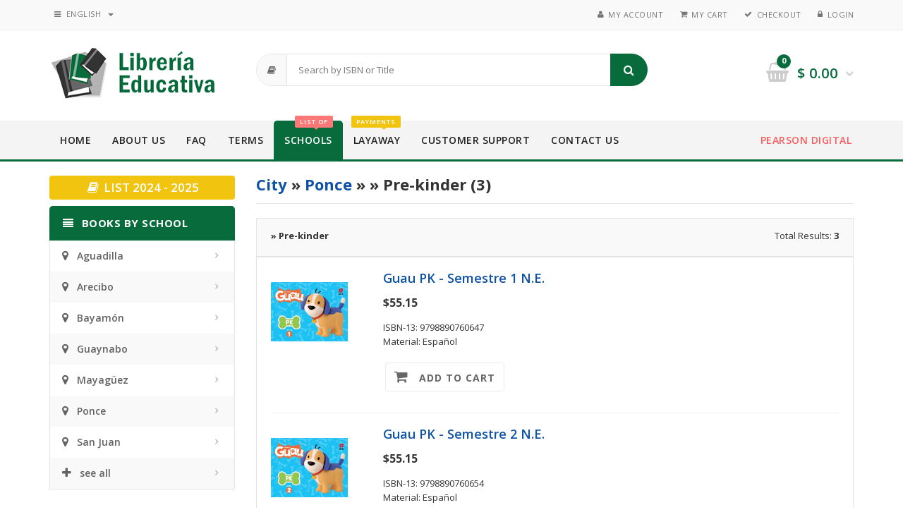

--- FILE ---
content_type: text/html; charset=UTF-8
request_url: https://laeducativapr.com/en/listado/ver/UE9OQ0U/Q09MMDEzMDUwMA/TFNUOTk5MTAwNg==
body_size: 6181
content:

<!DOCTYPE html>
<html lang="en">
<head>
<!-- Meta -->
<meta charset="utf-8">
<meta name="viewport" content="width=device-width, initial-scale=1.0, user-scalable=no">
<meta name="description" content="">
<meta name="author" content="">
<meta name="keywords" content="">
<meta name="robots" content="all">
<title></title>

<!-- Bootstrap Core CSS -->
<link rel="stylesheet" href="/assets/css/bootstrap.min.css">

<!-- Customizable CSS -->
<link rel="stylesheet" href="/assets/css/main.css">
<link rel="stylesheet" href="/assets/css/green.css">
<link rel="stylesheet" href="/assets/css/owl.carousel.css">
<link rel="stylesheet" href="/assets/css/owl.transitions.css">
<link rel="stylesheet" href="/assets/css/animate.min.css">
<link rel="stylesheet" href="/assets/css/rateit.css">
<link rel="stylesheet" href="/assets/css/bootstrap-select.min.css">
<link href="/assets/css/lightbox.css" rel="stylesheet">

<!-- Icons/Glyphs -->
<link rel="stylesheet" href="/assets/css/font-awesome.css">
<link rel="stylesheet" href="/assets/css/simple-line-icons.css">

<!-- Fonts -->
<link href="https://fonts.googleapis.com/css?family=Roboto:300,400,500,700" rel='stylesheet' type='text/css'>
<link href='https://fonts.googleapis.com/css?family=Open+Sans:400,300,400italic,600,600italic,700,700italic,800' rel='stylesheet' type='text/css'>
<link href='https://fonts.googleapis.com/css?family=Montserrat:400,700' rel='stylesheet' type='text/css'>
</head>
<body>
<!-- ============================================== HEADER ============================================== -->

<script type="text/javascript">

  var _gaq = _gaq || [];
  _gaq.push(['_setAccount', 'UA-16909099-1']);
  _gaq.push(['_trackPageview']);

  (function() {
    var ga = document.createElement('script'); ga.type = 'text/javascript'; ga.async = true;
    ga.src = ('https:' == document.location.protocol ? 'https://ssl' : 'http://www') + '.google-analytics.com/ga.js';
    var s = document.getElementsByTagName('script')[0]; s.parentNode.insertBefore(ga, s);
  })();

</script>


<header class="header-style-1"> 
  
  <!-- ============================================== TOP MENU ============================================== -->
  <div class="top-bar animate-dropdown">
    <div class="container">
      <div class="header-top-inner">
        <div class="cnt-account">
          <ul class="list-unstyled">            
			<li><a href="/en/mi-cuenta.php"><i class="icon fa fa-user"></i>My Account</a></li>            
            <li><a href="/en/carrito.php"><i class="icon fa fa-shopping-cart"></i>My Cart</a></li>
            <li><a href="/en/checkout.php"><i class="icon fa fa-check"></i>Checkout</a></li>
            
						<li><a href="/en/registro.php"><i class="icon fa fa-lock"></i>Login</a></li>
						
			
          </ul>
        </div>
        <!-- /.cnt-account -->
        
        <div class="cnt-block">
          <ul class="list-unstyled list-inline">            
            <li class="dropdown dropdown-small"> <a href="#" class="dropdown-toggle" data-hover="dropdown" data-toggle="dropdown"><span class="value"><i class="icon fa fa-bars"></i>&nbsp; English </span><b class="caret"></b></a>
              <ul class="dropdown-menu">                    
				<li><a href="/">Español</a></li>
				<li><a href="/en/">English</a></li>    
                        
              </ul>
            </li>
          </ul>
          <!-- /.list-unstyled --> 
        </div>
        <!-- /.cnt-cart -->
        <div class="clearfix"></div>
      </div>
      <!-- /.header-top-inner --> 
    </div>
    <!-- /.container --> 
  </div>
  <!-- /.header-top --> 
  <!-- ============================================== TOP MENU : END ============================================== -->
  <div class="main-header">
    <div class="container">
      <div class="row">
        <div class="col-xs-12 col-sm-12 col-md-3 logo-holder" style="margin-top: 0px;"> 
          <!-- ============================================================= LOGO ============================================================= -->
          <div class="logo"> <a href="/en/"> <img src="/assets/images/logo.png" alt="logo"> </a> </div>
          <!-- /.logo --> 
          <!-- ============================================================= LOGO : END ============================================================= --> </div>
        <!-- /.logo-holder -->
        
        <div class="col-xs-12 col-sm-12 col-md-6 top-search-holder"> 
          <!-- /.contact-row --> 
          <!-- ============================================================= SEARCH AREA ============================================================= -->
          <div class="search-area">
            <form action="/en/busqueda.php" method="get">
              <div class="control-group">
                <ul class="categories-filter animate-dropdown">
                  <li class="dropdown"> <a class="dropdown-toggle"  data-toggle="dropdown" href="category.html"><i class="fa fa-book" aria-hidden="true"></i></a>
                    
                  </li>
                </ul>
                
								<input class="search-field" name="qsearch" placeholder="Search by ISBN or Title" />
								
                <a class="search-button" href="#" onclick="$(this).closest('form').submit()"></a> </div>
            </form>
          </div>
          <!-- /.search-area --> 
          <!-- ============================================================= SEARCH AREA : END ============================================================= --> </div>
        <!-- /.top-search-holder -->
        
        <div class="col-xs-12 col-sm-12 col-md-3 animate-dropdown top-cart-row"> 
          <!-- ============================================================= SHOPPING CART DROPDOWN ============================================================= -->
          
          <div class="dropdown dropdown-cart"> <a href="/en/carrito.php" class="dropdown-toggle lnk-cart" >
            <div class="items-cart-inner">
              <div class="basket"></div>
              <div class="basket-item-count"><span class="count" id="cart-container">
			  0			  </span></div>
              <div class="total-price-basket"> <span class="lbl"></span> <span class="total-price"> <span class="sign">$</span>
			  <span class="value" id="totales-container">
			  
			  0.00			  
			  </span> </span> </div>
            </div>
            </a>
            
            <!-- /.dropdown-menu--> 
          </div>
          <!-- /.dropdown-cart --> 
          
          <!-- ============================================================= SHOPPING CART DROPDOWN : END============================================================= --> </div>
        <!-- /.top-cart-row --> 
      </div>
      <!-- /.row --> 
      
    </div>
    <!-- /.container --> 
    
  </div>
  <!-- /.main-header --> 
  
  <!-- ============================================== NAVBAR ============================================== -->
  <div class="header-nav animate-dropdown">
    <div class="container">
      <div class="yamm navbar navbar-default" role="navigation">
        <div class="navbar-header">
       <button data-target="#mc-horizontal-menu-collapse" data-toggle="collapse" class="navbar-toggle collapsed" type="button"> 
       <span class="sr-only">Toggle navigation</span> <span class="icon-bar"></span> <span class="icon-bar"></span> <span class="icon-bar"></span> </button>
        </div>
        <div class="nav-bg-class">
          <div class="navbar-collapse collapse" id="mc-horizontal-menu-collapse">
            <div class="nav-outer">
              <ul class="nav navbar-nav">
                				<li class="dropdown "> <a href="/en/">Home</a> </li>
								
								<li class="dropdown"> <a href="/en/nosotros.php">About Us</a> </li>      
								
								<li class="dropdown"> <a href="/en/faqs.php">FAQ</a> </li>
								
								<li class="dropdown"> <a href="/en/terminos.php">Terms</a> </li>
								
								<li class="active dropdown"> <a href="/en/pueblos.php">Schools<span class="menu-label hot-menu hidden-xs">list of</span></a></a> </li>
								
								<li class="dropdown"> <a href="/en/mi-cuenta.php">Layaway<span class="menu-label new-menu hidden-xs">payments</span></a> </li>
								
								<li class="dropdown"> <a href="https://www.laeducativapr.com/helpdesk/">Customer Support</a> </li>
								
								<li class="dropdown"> <a href="/en/contacto.php">Contact Us</a> </li>
												
                <li class="dropdown  navbar-right special-menu"> <a href="/digital/">Pearson Digital</a> </li>
				
				
              </ul>
              <!-- /.navbar-nav -->
              <div class="clearfix"></div>
            </div>
            <!-- /.nav-outer --> 
          </div>
          <!-- /.navbar-collapse --> 
          
        </div>
        <!-- /.nav-bg-class --> 
      </div>
      <!-- /.navbar-default --> 
    </div>
    <!-- /.container-class --> 
    
  </div>
  <!-- /.header-nav --> 
  <!-- ============================================== NAVBAR : END ============================================== --> 
  
</header>
<!-- ============================================== HEADER : END ============================================== --> 

<!-- ============================================== HEADER : END ============================================== -->

<div class="body-content outer-top-xs">
  <div class='container'>
    <div class='row'>
      <div class='col-md-3 sidebar'> 
        <!-- ================================== TOP NAVIGATION ================================== -->
        
		<a href="/en/todos-colegios.php" class="btn btn-primary btn-block" style="background:#f1c40f; font-size: 17px;">
<i class="icon fa fa-book fa-fw"></i> 
LIST 2024 - 2025</a>

<div class="side-menu animate-dropdown outer-bottom-xs" style="padding-top:9px;">
          <div class="head"><i class="icon fa fa-align-justify fa-fw"></i> Books by School</div>
          <nav class="yamm megamenu-horizontal">
            <ul class="nav">
              <li class="dropdown menu-item"> <a href="/en/listado/ver/QWd1YWRpbGxh" class="dropdown-toggle"><i class="icon fa fa-map-marker" aria-hidden="true"></i>Aguadilla</a></li>
			  <li class="dropdown menu-item"> <a href="/en/listado/ver/QXJlY2libw==" class="dropdown-toggle"><i class="icon fa fa-map-marker" aria-hidden="true"></i>Arecibo</a></li>
			  <li class="dropdown menu-item"> <a href="/en/listado/ver/QkFZQU1PTg==" class="dropdown-toggle"><i class="icon fa fa-map-marker" aria-hidden="true"></i>Bayamón</a></li>	  
			  <!--li class="dropdown menu-item"> <a href="/en/listado/ver/Q0FST0xJTkE=" class="dropdown-toggle"><i class="icon fa fa-map-marker" aria-hidden="true"></i>Carolina</a></li-->	  
			  <li class="dropdown menu-item"> <a href="/en/listado/ver/R1VBWU5BQk8=" class="dropdown-toggle"><i class="icon fa fa-map-marker" aria-hidden="true"></i>Guaynabo</a></li>
			  <li class="dropdown menu-item"> <a href="/en/listado/ver/TUFZQUdVRVo=" class="dropdown-toggle"><i class="icon fa fa-map-marker" aria-hidden="true"></i>Mayagüez</a></li>
			  <li class="dropdown menu-item"> <a href="/en/listado/ver/UE9OQ0U=" class="dropdown-toggle"><i class="icon fa fa-map-marker" aria-hidden="true"></i>Ponce</a></li>
			  <li class="dropdown menu-item"> <a href="/en/listado/ver/U0FOIEpVQU4=" class="dropdown-toggle"><i class="icon fa fa-map-marker" aria-hidden="true"></i>San Juan</a></li>
			  <li class="dropdown menu-item"> <a href="/en/pueblos.php" class="dropdown-toggle"><i class="icon fa fa-plus" aria-hidden="true"></i>see all</a></li>
			  
              <!-- /.menu-item -->
              
              
              
              
              
              
              
              
              
              
              
              
              
              
              
              
              
            </ul>
            <!-- /.nav --> 
          </nav>
          <!-- /.megamenu-horizontal --> 
        </div>		
        <!-- /.side-menu --> 
        <!-- ================================== TOP NAVIGATION : END ================================== -->
        <div class="sidebar-widget wow fadeInUp outer-top-vs">
<img src="/assets/images/banners/LHS-banner.jpg" alt="Image" class="img-responsive">			  
</div>
			
<br><br>        <!-- /.sidebar-module-container --> 
      </div>
      <!-- /.sidebar -->
      <div class='col-md-9'> 
        <!-- ========================================== SECTION – HERO ========================================= -->
        
      	  
	  <div class="page-title"><h2 class="heading-title"><a href="/en/pueblos.php">City</a> » <a href = "/en/listado/ver/UE9OQ0U">Ponce</a> » <a href = "/en/listado/ver/UE9OQ0U/Q09MMDEzMDUwMA">
	  
	  	  	  	  
	  
	  </a> » 	  
	  Pre-kinder	  (3)</h2></div>
		  
	  	   
        <div class="clearfix filters-container m-t-10">
          <div class="row" style="margin-bottom: 20px;">
            

			<div class="col col-sm-6">
			<b></a> » 	  
	  Pre-kinder</b>
			</div>
			
            <div class="col col-sm-6 text-right">
			Total Results: <b>3</b>
			</div>
			
          </div>
          <!-- /.row --> 
        </div>
        <div class="search-result-container ">
          <div id="myTabContent" class="tab-content category-list">
            
            <!-- /.tab-pane -->
            
            <div class="tab-pane active"  id="list-container">
              <div class="category-product">
			  
			  			  
			  <form class="product-form">
			  <input name="product_code" type="hidden" value="9798890760647">
			  <input name="product_qty" type="hidden" value="1">
			  <input name="school_id" type="hidden" value="">
			  
                <div class="category-product-inner wow fadeInUp">
                  <div class="products">
                    <div class="product-list product">
                      <div class="row product-list-row">
                        <div class="col col-sm-2 col-lg-2">
                          <div class="product-image" style="margin-top: 15px; margin-bottom: 10px;">
                            <div class="image">
							<a data-lightbox="ISBN: 9798890760647" data-title="9798890760647" href="/uploads/9798890760647.jpg">
							<img src="/uploads/9798890760647.jpg" alt="">
							</a></div>
                          </div>
                          <!-- /.product-image --> 
                        </div>
                        <!-- /.col -->
                        <div class="col col-sm-10 col-lg-10">
                          <div class="product-info" style="padding-left: 20px;">
                            <a data-lightbox="ISBN:9798890760647" data-title="9798890760647" href="/uploads/9798890760647.jpg">
							<h3 class="name" style="margin-top: 0px;">Guau PK - Semestre 1 N.E.</h3></a>                            
                            <div class="product-price" ><span class="price" style="font-size: 16px;"> $55.15 </span></div>
                            <!-- /.product-price -->
                            <div class="description m-t-10">ISBN-13: 9798890760647 <br>
							Material: Español</div>
							
							
							
							
							
							
							
							
							
							
                            <div class="cart clearfix animate-effect">
                              <div class="action">
                                <ul class="list-unstyled">
                                  <li class="add-cart-button btn-group">
                                    <!--button class="btn btn-primary icon" data-toggle="dropdown" type="button"> <i class="fa fa-shopping-cart"></i> </button-->
									
									                                    
																		
									<button class="btn btn-primary cart-btn" type="submit"><i class="fa fa-shopping-cart" style="font-size: 20px;"></i>&nbsp;&nbsp; Add to cart</button>
																		
																		
									
                                  </li>
                                </ul>
                              </div>                              
                            </div>
                          </div>                          
                        </div>                       
                      </div>
                    </div>                    
                  </div>                  
                </div>
			  </form>
				
				<hr>
				
							  
			  <form class="product-form">
			  <input name="product_code" type="hidden" value="9798890760654">
			  <input name="product_qty" type="hidden" value="1">
			  <input name="school_id" type="hidden" value="">
			  
                <div class="category-product-inner wow fadeInUp">
                  <div class="products">
                    <div class="product-list product">
                      <div class="row product-list-row">
                        <div class="col col-sm-2 col-lg-2">
                          <div class="product-image" style="margin-top: 15px; margin-bottom: 10px;">
                            <div class="image">
							<a data-lightbox="ISBN: 9798890760654" data-title="9798890760654" href="/uploads/9798890760654.jpg">
							<img src="/uploads/9798890760654.jpg" alt="">
							</a></div>
                          </div>
                          <!-- /.product-image --> 
                        </div>
                        <!-- /.col -->
                        <div class="col col-sm-10 col-lg-10">
                          <div class="product-info" style="padding-left: 20px;">
                            <a data-lightbox="ISBN:9798890760654" data-title="9798890760654" href="/uploads/9798890760654.jpg">
							<h3 class="name" style="margin-top: 0px;">Guau PK - Semestre 2 N.E.</h3></a>                            
                            <div class="product-price" ><span class="price" style="font-size: 16px;"> $55.15 </span></div>
                            <!-- /.product-price -->
                            <div class="description m-t-10">ISBN-13: 9798890760654 <br>
							Material: Español</div>
							
							
							
							
							
							
							
							
							
							
                            <div class="cart clearfix animate-effect">
                              <div class="action">
                                <ul class="list-unstyled">
                                  <li class="add-cart-button btn-group">
                                    <!--button class="btn btn-primary icon" data-toggle="dropdown" type="button"> <i class="fa fa-shopping-cart"></i> </button-->
									
									                                    
																		
									<button class="btn btn-primary cart-btn" type="submit"><i class="fa fa-shopping-cart" style="font-size: 20px;"></i>&nbsp;&nbsp; Add to cart</button>
																		
																		
									
                                  </li>
                                </ul>
                              </div>                              
                            </div>
                          </div>                          
                        </div>                       
                      </div>
                    </div>                    
                  </div>                  
                </div>
			  </form>
				
				<hr>
				
							  
			  <form class="product-form">
			  <input name="product_code" type="hidden" value="9780132795470">
			  <input name="product_qty" type="hidden" value="1">
			  <input name="school_id" type="hidden" value="">
			  
                <div class="category-product-inner wow fadeInUp">
                  <div class="products">
                    <div class="product-list product">
                      <div class="row product-list-row">
                        <div class="col col-sm-2 col-lg-2">
                          <div class="product-image" style="margin-top: 15px; margin-bottom: 10px;">
                            <div class="image">
							<a data-lightbox="ISBN: 9780132795470" data-title="9780132795470" href="/uploads/9780132795470.jpg">
							<img src="/uploads/9780132795470.jpg" alt="">
							</a></div>
                          </div>
                          <!-- /.product-image --> 
                        </div>
                        <!-- /.col -->
                        <div class="col col-sm-10 col-lg-10">
                          <div class="product-info" style="padding-left: 20px;">
                            <a data-lightbox="ISBN:9780132795470" data-title="9780132795470" href="/uploads/9780132795470.jpg">
							<h3 class="name" style="margin-top: 0px;">My Little Island Level 1 WBK</h3></a>                            
                            <div class="product-price" ><span class="price" style="font-size: 16px;"> $17.85 </span></div>
                            <!-- /.product-price -->
                            <div class="description m-t-10">ISBN-13: 9780132795470 <br>
							Material: Inglés</div>
							
							
							
							
							
							
							
							
							
							
                            <div class="cart clearfix animate-effect">
                              <div class="action">
                                <ul class="list-unstyled">
                                  <li class="add-cart-button btn-group">
                                    <!--button class="btn btn-primary icon" data-toggle="dropdown" type="button"> <i class="fa fa-shopping-cart"></i> </button-->
									
									                                    
																		
									<button class="btn btn-primary cart-btn" type="submit"><i class="fa fa-shopping-cart" style="font-size: 20px;"></i>&nbsp;&nbsp; Add to cart</button>
																		
																		
									
                                  </li>
                                </ul>
                              </div>                              
                            </div>
                          </div>                          
                        </div>                       
                      </div>
                    </div>                    
                  </div>                  
                </div>
			  </form>
				
				<hr>
				
				              
                
              </div>
              <!-- /.category-product --> 
            </div>
			
			
		<a href="/en/carrito.php"><button type="button" class="btn btn-upper btn-primary pull-right"><i class="fa fa-shopping-cart" style="font-size: 20px;"></i>&nbsp;&nbsp; 
		Shopping Cart / Go to Pay</button></a><br><br>
			
            <!-- /.tab-pane #list-container --> 
          </div>
		  
		  
		  
          <!-- /.tab-content -->
         <div class="clearfix filters-container m-t-10">
          <div class="row" style="margin-bottom: 20px;">
            

			<div class="col col-sm-6">
			<b></a> » 	  
	  Pre-kinder</b>
			</div>
			
            <div class="col col-sm-6 text-right">
			Total Results: <b>3</b>
			</div>
			
          </div>
          <!-- /.row --> 
        </div>
		
          <!-- /.filters-container --> 
          
        </div>
        <!-- /.search-result-container --> 
        
      </div>
      <!-- /.col --> 
    </div>
    
  
</div>

<br><br>


<section class="bottom-section">
		<div class="container">

 <!-- ============================================== NEWSLETTER ============================================== -->
        <form class="register-form outer-top-xs" role="form" id="form2" action="/en/enviar_newsletter.php" method="post">
		<div class="newsletter wow fadeInUp animated" style="visibility: visible; animation-name: fadeInUp;">
        <div class="row">
        <div class="col-lg-4 col-md-4 col-sm-6 col-xs-12">
          <h3>Educativa <strong>Newsletter</strong></h3>
          <div class="sidebar-widget-body">
            <p>Sign up to receive <strong> offers </strong> by email!</p>
            </div>
            </div>
			
            <div class="col-lg-8 col-md-8 col-sm-6 col-xs-12">
			
              
				
			  
			  
			  <div class="form-group">
                <input type="email" class="form-control" name="InputEmail1" id="InputEmail1" placeholder="Enter your email here" required>  
							
				<button type="submit" class="btn btn-primary">Sign Up</button>
				
				
				
              </div>
             

            </div>
            </div>
          </div>
		  </form>
          <!-- /.sidebar-widget-body --> 
        </div>
        <!-- /.sidebar-widget --> 
        <!-- ============================================== NEWSLETTER: END ============================================== --> 



</section>

<!-- /.body-content --> 
<!-- ============================================================= FOOTER ============================================================= -->
<footer id="footer" class="footer color-bg">
  <div class="footer-bottom">
    <div class="container">
      <div class="row">
        <div class="col-xs-12 col-sm-6 col-md-3">
          <div class="module-heading">
            <h4 class="module-title">Contact Us</h4>
          </div>
          <!-- /.module-heading -->
          
          <div class="module-body">
            <ul class="toggle-footer" style="">
              <li class="media">
                <div class="pull-left"> <span class="icon fa-stack fa-lg"> <i class="fa fa-map-marker fa-stack-1x fa-inverse"></i> </span> </div>
                <div class="media-body">
                  <p>Ave. Muñoz Rivera 1117<br>Río Piedras, PR 00925</p>
                </div>
              </li>
              <li class="media">
                <div class="pull-left"> <span class="icon fa-stack fa-lg"> <i class="fa fa-mobile fa-stack-1x fa-inverse"></i> </span> </div>
                <div class="media-body">
                  <p>Tel. (787)766-1335<br>
                    Fax (787) 274-1671</p>
                </div>
              </li>
              <li class="media">
                <div class="pull-left"> <span class="icon fa-stack fa-lg"> <i class="fa fa-envelope fa-stack-1x fa-inverse"></i> </span> </div>
                <div class="media-body"> <span><a href="/cdn-cgi/l/email-protection#4f382a2d3c3b203d2a0f232e2a2b3a2c2e3b26392e3f3d612c2022"><span class="__cf_email__" data-cfemail="3d4a585f4e49524f587d515c5859485e5c49544b5c4d4f135e5250">[email&#160;protected]</span></a></span> </div>
              </li>
            </ul>
          </div>
          <!-- /.module-body --> 
        </div>
        <!-- /.col -->
        
        <div class="col-xs-12 col-sm-6 col-md-3">
          <div class="module-heading">
            <h4 class="module-title">Customer Service</h4>
          </div>
          <!-- /.module-heading -->
          
          <div class="module-body">
            <ul class='list-unstyled'>
              <li class="first"><a href="/en/mi-cuenta.php" >My Account</a></li>
              <li><a href="/en/mi-cuenta.php" >Recent Orders</a></li>
              <li><a href="/en/carrito.php" >My Cart</a></li>
              <li><a href="/en/checkout.php" >Checkout</a></li>
              <li class="last"><a href="/en/registro.php" >Login / Logout</a></li>
            </ul>
          </div>
          <!-- /.module-body --> 
        </div>
        <!-- /.col -->
        
        <div class="col-xs-12 col-sm-6 col-md-3">
          <div class="module-heading">
            <h4 class="module-title">La Educativa</h4>
          </div>
          <!-- /.module-heading -->
          
          <div class="module-body">
            <ul class='list-unstyled'>
              <li class="first"><a title="" href="/en/nosotros.php">About us</a></li>
              <li><a href="/en/faqs.php">Questions / FAQ's</a></li>
              <li><a href="/en/terminos.php">Terms</a></li>
              <li><a href="/en/helpdesk/">Help</a></li>
              <li class="last"><a href="/en/contacto.php">Stores</a></li>
            </ul>
          </div>
          <!-- /.module-body --> 
        </div>
        <!-- /.col -->
        
        <div class="col-xs-12 col-sm-6 col-md-3">
          <div class="module-heading">
            <h4 class="module-title">Other sections</h4>
          </div>
          <!-- /.module-heading -->
          
          <div class="module-body">
            <ul class='list-unstyled'>
              <li class="first"><a href="/en/mi-cuenta.php" >Layaway</a></li>
              <li><a href="/en/helpdesk/" >Help</a></li>
			  <li><a href="/en/digital/" >Pearson Digital</a></li>              
              <li><a href="/en/pueblos.php" >Books by School</a></li>
              <li class=" last"><a href="/en/contacto.php" >Contact Us</a></li>
            </ul>
          </div>
          <!-- /.module-body --> 
        </div>
      </div>
    </div>
  </div>
  <div class="copyright-bar">
    <div class="container">
      <div class="col-xs-12 col-sm-6 no-padding social">
        <ul class="link" style="color:#fff;">
		
		   Copyright 2023 Libreria Educativa, LLC Web Site Development by <a href="http://www.speedlinks.com" title="Suppliers">SpeedLinks Corp.</a>
          <!--li class="fb pull-left"><a target="_blank" rel="nofollow" href="#" title="Facebook"></a></li>
          <li class="tw pull-left"><a target="_blank" rel="nofollow" href="#" title="Twitter"></a></li>
          <li class="googleplus pull-left"><a target="_blank" rel="nofollow" href="#" title="GooglePlus"></a></li>
          <li class="rss pull-left"><a target="_blank" rel="nofollow" href="#" title="RSS"></a></li>
          <li class="pintrest pull-left"><a target="_blank" rel="nofollow" href="#" title="PInterest"></a></li>
          <li class="linkedin pull-left"><a target="_blank" rel="nofollow" href="#" title="Linkedin"></a></li>
          <li class="youtube pull-left"><a target="_blank" rel="nofollow" href="#" title="Youtube"></a></li-->
        </ul>
      </div>
      <div class="col-xs-12 col-sm-6 no-padding">
        <div class="clearfix payment-methods">
          <ul>
            
            <li><img src="/assets/images/payments/2.png" alt=""></li>
            <li><img src="/assets/images/payments/3.png" alt=""></li>
            <li><img src="/assets/images/payments/4.png" alt=""></li>
            <li><img src="/assets/images/payments/5.png" alt=""></li>
          </ul>
        </div>
        <!-- /.payment-methods --> 
      </div>
    </div>
  </div>
</footer>
<!-- /.body-content --> 
<!-- ============================================================= FOOTER ============================================================= -->

<!-- ============================================================= FOOTER : END============================================================= --> 

<!-- For demo purposes – can be removed on production --> 

<!-- For demo purposes – can be removed on production : End --> 

<!-- JavaScripts placed at the end of the document so the pages load faster --> 
<script data-cfasync="false" src="/cdn-cgi/scripts/5c5dd728/cloudflare-static/email-decode.min.js"></script><script src="/assets/js/jquery-1.11.1.min.js"></script> 
<script src="/assets/js/bootstrap.min.js"></script> 
<script src="/assets/js/bootstrap-hover-dropdown.min.js"></script> 
<script src="/assets/js/owl.carousel.min.js"></script> 
<script src="/assets/js/countdown.js"></script> 
<script src="/assets/js/echo.min.js"></script> 
<script src="/assets/js/jquery.easing-1.3.min.js"></script> 
<script src="/assets/js/bootstrap-slider.min.js"></script> 
<script src="/assets/js/jquery.rateit.min.js"></script> 
<script type="text/javascript" src="/assets/js/lightbox.min.js"></script> 
<script src="/assets/js/bootstrap-select.min.js"></script> 
<script src="/assets/js/wow.min.js"></script> 
<script src="/assets/js/scripts.js"></script>

<script type="text/javascript" src="/en/cart.js"></script>

<style>
  .error-message {
    color: red;
    font-size: 13px;
    display: none;
  }
  .error-message.visible {
    display: block;
  }
  
   .error-message1 {
    color: red;
    font-size: 13px;
    display: none;
  }
  .error-message1.visible {
    display: block;
  }
  
   .error-message2 {
    color: red;
    font-size: 13px;
    display: none;
  }
  .error-message2.visible {
    display: block;
  }  
</style>

<script>
  const nombreInput = document.getElementById('digital_nombre');
  const errorSpan = document.querySelector('.error-message');
  
  nombreInput.addEventListener('invalid', function(event) {
    event.preventDefault();
    errorSpan.classList.add('visible');
  });
  
  nombreInput.addEventListener('input', function(event) {
    errorSpan.classList.remove('visible');
  });
</script>

<script>
  const gradoSelect = document.getElementById('digital_grado');
  const errorSpan1 = document.querySelector('.error-message1');

  gradoSelect.addEventListener('invalid', function(event) {
    event.preventDefault();
    errorSpan1.classList.add('visible');
  });
  
  gradoSelect.addEventListener('input', function(event) {
    errorSpan1.classList.remove('visible');
  });
</script>

<script>
  const colegioSelect = document.getElementById('digital_colegio');
  const errorSpan2 = document.querySelector('.error-message2');

  colegioSelect.addEventListener('invalid', function(event) {
    event.preventDefault();
    errorSpan2.classList.add('visible');
  });
  
  colegioSelect.addEventListener('input', function(event) {
    errorSpan2.classList.remove('visible');
  });
</script>
  
<script>

function toggle() {
  
  
  var x = document.getElementById("myDiv");
  if (x.style.display === "none") {
    x.style.display = "block";
  } else {
    x.style.display = "none";
  }
}

</script>

<script defer src="https://static.cloudflareinsights.com/beacon.min.js/vcd15cbe7772f49c399c6a5babf22c1241717689176015" integrity="sha512-ZpsOmlRQV6y907TI0dKBHq9Md29nnaEIPlkf84rnaERnq6zvWvPUqr2ft8M1aS28oN72PdrCzSjY4U6VaAw1EQ==" data-cf-beacon='{"version":"2024.11.0","token":"68d893734c5e4b0eae0d9acd82ab3b32","r":1,"server_timing":{"name":{"cfCacheStatus":true,"cfEdge":true,"cfExtPri":true,"cfL4":true,"cfOrigin":true,"cfSpeedBrain":true},"location_startswith":null}}' crossorigin="anonymous"></script>
</body>
</html>

--- FILE ---
content_type: text/css
request_url: https://laeducativapr.com/assets/css/green.css
body_size: 2084
content:

/*===================================================================================*/
/*  Colors CSS
/*===================================================================================*/

a {
  color: #0E53A5;
}
.show-theme-options:hover,
.show-theme-options:focus {
  background: #086b3c;
}
.btn-primary:hover,
.btn-black:hover,
.btn-primary:focus,
.btn-black:focus {
  background: #086b3c;
}
.top-bar .cnt-account ul > li a:hover,
.top-bar .cnt-account ul > li a:focus {
  color: #086b3c;
}
.top-bar .cnt-block ul li a .caret {
  color: #777;
}
.top-bar .cnt-block ul li .dropdown-menu li a:hover,
.top-bar .cnt-block ul li .dropdown-menu li a:focus {
  color: #086b3c;
}
.main-header .top-search-holder .contact-row .icon {
  color: #086b3c;
}
.top-cart-row .dropdown-cart .lnk-cart .items-cart-inner .total-price-basket .total-price {
  color: #086b3c;
}
.top-cart-row .dropdown-cart .dropdown-menu .cart-item.product-summary .name a:hover,
.top-cart-row .dropdown-cart .dropdown-menu .cart-item.product-summary .name a:focus {
  color: #086b3c;
}
.top-cart-row .dropdown-cart .dropdown-menu .cart-item.product-summary .price {
  color: #666;
}
.top-cart-row .dropdown-cart .dropdown-menu .cart-item.product-summary .action a:hover,
.top-cart-row .dropdown-cart .dropdown-menu .cart-item.product-summary .action a:focus {
  color: #086b3c;
}
.top-cart-row .dropdown-cart .dropdown-menu .cart-total .price {
  color: #086b3c;
}
.main-header .top-search-holder .search-area .categories-filter .dropdown-menu li a:hover,
.main-header .top-search-holder .search-area .categories-filter .dropdown-menu li a:focus {
  color: #086b3c;
}
.header-style-1 .header-nav {
  background: #f4f4f4;
  border-bottom: 3px #086b3c solid;

}
.header-style-1 .header-nav .navbar .navbar-nav > li.active {
  background: #086b3c;
  border-radius: 5px 5px 0px 0px;
}
.header-style-1 .header-nav .navbar .navbar-nav > li.active {
  background: #086b3c;
  border-radius: 5px 5px 0px 0px;
}

.header-style-1 .header-nav .navbar .navbar-nav > li > a:hover,
.header-style-1 .header-nav .navbar .navbar-nav > li > a:focus {
  background: #fff;
  border-radius:5px 5px 0px 0px;
  color:#333;
  border: 3px #086b3c solid;
  border-bottom:3px #fff solid
}
.header-style-1.header-style-2 .header-nav .navbar .navbar-nav > li.active,
.header-style-1.header-style-2 .header-nav .navbar .navbar-nav > li.active {
  background: #086b3c;
}
.header-style-1.header-style-3 .header-nav .navbar .navbar-nav > li.active {
  background: #086b3c;
}
.header-style-2 .header-nav .navbar-default .navbar-collapse .navbar-nav > li > a:hover,
.header-style-2 .header-nav .navbar-default .navbar-collapse .navbar-nav > li > a:focus {
  background: #086b3c !important;
}
.header-style-2 .header-nav .navbar-default .navbar-collapse .navbar-nav > li.open {
  background: #086b3c;
}
.sidebar .side-menu nav .nav > li a:hover,
.sidebar .side-menu nav .nav > li a:focus {
  color: #fff;
}
.sidebar .side-menu nav .nav > li a:hover:after,
.sidebar .side-menu nav .nav > li a:focus:after {
  color: #fff;
}
.info-box .info-box-heading.green {
  color: #3D3D3D;
}
.scroll-tabs .nav-tab-line li a:hover,
.scroll-tabs .nav-tab-line li a:focus {
  color: #086b3c;
}
.product .product-info .name a:hover,
.product .product-info .name a:focus {
  color: #086b3c;
}
.product .product-info .product-price .price {
  color: #333;
}
.product .cart .action ul li.lnk a:hover,
.product .cart .action ul li.lnk a:focus {
  color: #086b3c;
}
.product .cart .action ul li.add-cart-button .btn-primary:hover,
.product .cart .action ul li.add-cart-button .btn-primary:focus {
  background: #086b3c;
  border-color: #086b3c;
}
.product .cart .action ul li.add-cart-button .btn-primary.icon:hover,
.product .cart .action ul li.add-cart-button .btn-primary.icon:focus {
  background: #086b3c;
}
.tag.sale {
  background: #fdd922;
  color:#333
}
.copyright-bar .copyright a {
  color: #086b3c;
}
.blog-slider-container .blog-slider .blog-post-info .name a:hover,
.blog-slider-container .blog-slider .blog-post-info .name a:focus {
  color: #086b3c;
}
.footer .links-social .social-icons a:hover,
.footer .links-social .social-icons a:focus,
.footer .links-social .social-icons a.active {
  background: #086b3c;
}
.latest-tweet .re-twitter .comment a {
  color: #086b3c;
}
.latest-tweet .re-twitter .comment .icon .fa-stack-2x {
  color: #086b3c;
}
.footer .contact-information .media .icon .fa-stack-2x {
  color: #086b3c;
}
.footer .contact-information .media .media-body a:hover,
.footer .contact-information .media .media-body a:focus {
  color: #086b3c;
}
.footer .footer-bottom .module-body ul li a:hover,
.footer .footer-bottom .module-body ul li a:focus {
  color: #086b3c;
}
.product-tag .item.active,
.product-tag .item:hover,
.product-tag .item:focus {
  background: #086b3c;
}
.hot-deals .product-info .product-price .price {
  color: #086b3c;
}
.hot-deals .product-info .name a:hover,
.hot-deals .product-info .name a:focus {
  color: #086b3c;
}
.custom-carousel .owl-controls .owl-prev:hover,
.custom-carousel .owl-controls .owl-next:hover,
.custom-carousel .owl-controls .owl-prev:focus,
.custom-carousel .owl-controls .owl-next:focus {
  background: #086b3c;
}
.yamm .dropdown-menu .title:hover,
.yamm .dropdown-menu .title:focus {
  color: #086b3c;
}
.yamm .dropdown-menu li a:hover,
.yamm .dropdown-menu li a:focus {
  color: #086b3c;
}
.breadcrumb ul li.active {
  color: #157ed2;
}
.breadcrumb ul a:hover,
.breadcrumb ul a:focus {
  color: #157ed2;
}
.filters-container .nav-tabs.nav-tab-box li.active a .icon {
  color: #086b3c;
}
.filters-container .pagination-container ul li.active a {
  color: #086b3c;
}
.filters-container .pagination-container ul li.prev:hover,
.filters-container .pagination-container ul li.next:hover,
.filters-container .pagination-container ul li.prev:focus,
.filters-container .pagination-container ul li.next:focus {
  background: #086b3c;
}
.filters-container .pagination-container ul li a:hover,
.filters-container .pagination-container ul li a:focus {
  color: #086b3c;
}
.filters-container .lbl-cnt .dropdown.dropdown-med .dropdown-menu li a:hover,
.filters-container .lbl-cnt .dropdown.dropdown-med .dropdown-menu li a:focus {
  color: #086b3c;
}
.sidebar .sidebar-module-container .sidebar-widget .sidebar-widget-body .accordion .accordion-group .accordion-heading .accordion-toggle,
.sidebar .sidebar-module-container .sidebar-widget .sidebar-widget-body .accordion .accordion-group .accordion-heading .accordion-toggle:hover,
.sidebar .sidebar-module-container .sidebar-widget .sidebar-widget-body .accordion .accordion-group .accordion-heading .accordion-toggle:focus,
.sidebar .sidebar-module-container .sidebar-widget .sidebar-widget-body .accordion .accordion-group .accordion-heading .accordion-toggle:after {
  color: #086b3c;
}
.sidebar .sidebar-module-container .sidebar-widget .sidebar-widget-body .price-range-holder .slider .slider-track .slider-handle {
  border: 5px solid #086b3c;
}
.sidebar .sidebar-module-container .sidebar-widget .sidebar-widget-body .list li a:hover,
.sidebar .sidebar-module-container .sidebar-widget .sidebar-widget-body .list li a:focus {
  color: #086b3c;
}
.sidebar .sidebar-module-container .sidebar-widget .sidebar-widget-body .compare-report span {
  color: #086b3c;
}
.sidebar .sidebar-widget .advertisement .owl-controls .owl-pagination .owl-page.active span {
  background: #086b3c;
}
.sidebar .sidebar-widget .advertisement .owl-controls .owl-pagination .owl-page:hover span {
  background: #086b3c;
}
.single-product .gallery-holder .gallery-thumbs .owl-item .item:hover {
  border: 1px solid #086b3c;
}
.single-product .product-info .rating-reviews .reviews .lnk:hover,
.single-product .product-info .rating-reviews .reviews .lnk:focus {
  color: #086b3c;
}
.single-product .product-info .price-container .price-box .price {
  color: #333;
}
.single-product .product-info .quantity-container .cart-quantity .arrows .arrow:hover,
.single-product .product-info .quantity-container .cart-quantity .arrows .arrow:focus {
  color: #086b3c;
}
.single-product .product-info .product-social-link .social-icons ul li a:hover,
.single-product .product-info .product-social-link .social-icons ul li a:focus {
  background: #086b3c;
}
.single-product .product-tabs .nav.nav-tabs.nav-tab-cell li a:hover,
.single-product .product-tabs .nav.nav-tabs.nav-tab-cell li a:focus {
  background: #086b3c;
}
.single-product .product-tabs .nav.nav-tabs.nav-tab-cell li a:hover:after,
.single-product .product-tabs .nav.nav-tabs.nav-tab-cell li a:focus:after {
  border-color: rgba(0, 0, 0, 0) rgba(0, 0, 0, 0) rgba(0, 0, 0, 0) #086b3c;
}
.single-product .product-tabs .nav.nav-tabs.nav-tab-cell li.active a {
  background: #aaaaaa;
}
.single-product .product-tabs .nav.nav-tabs.nav-tab-cell li.active a:after {
  border-color: rgba(0, 0, 0, 0) rgba(0, 0, 0, 0) rgba(0, 0, 0, 0) #aaaaaa;
}
.cart .action .add-cart-button .btn.btn-primary.icon:hover,
.cart .action .add-cart-button .btn.btn-primary.icon:focus {
  background: #086b3c;
  color:#fff
}
.product-tabs .tab-content .tab-pane .product-reviews .reviews .review .review-title .date span {
  color: #086b3c;
}
.product-tabs .tab-content .tab-pane .product-reviews .reviews .review .author span {
  color: #086b3c;
}
#owl-main:hover .owl-prev:hover,
#owl-main:hover .owl-next:hover {
  background: #086b3c;
  color:#fff!important
}
#owl-main:hover .owl-prev:hover .icon,
#owl-main:hover .owl-next:hover .icon {
 color:#fff!important
}

#owl-main .owl-controls .owl-pagination .owl-page:active span,
#owl-main .owl-controls .owl-pagination .owl-page:hover span {
  background: #086b3c;
}
.cart .action ul .lnk .add-to-cart:hover,
.cart .action ul .lnk .add-to-cart:focus {
  color: #086b3c !important;
}
.cart .action .add-to-cart:hover,
.cart .action .add-to-cart:focus {
  color: #086b3c !important;
}
.homepage-container .product .tag.hot {
  background: #086b3c;
}
.homepage-container .product .product-info .name a:hover,
.homepage-container .product .product-info .name a:focus {
  color: #086b3c;
}
.homepage-container .btn-primary:hover,
.homepage-container .btn-primary:focus {
  background: #086b3c;
  border: 2px solid #086b3c;
}
.category-product .cart .action ul li .add-to-cart:hover,
.category-product .cart .action ul li .add-to-cart:focus {

}
.furniture-container .product .btn-primary:hover,
.furniture-container .product .btn-primary:focus {
  background: #086b3c;
}
.header-style-3 .header-nav .navbar-default .navbar-collapse .navbar-nav > li > a:hover,
.header-style-3 .header-nav .navbar-default .navbar-collapse .navbar-nav > li > a:focus {
  background: #086b3c;
}
.header-style-3 .header-nav .navbar-default .navbar-collapse .navbar-nav > li.open {
  background: #086b3c;
}
#owl-single-product-thumbnails .owl-controls .owl-pagination .owl-page.active span {
  background: #086b3c !important;
}
#owl-single-product-thumbnails .owl-controls .owl-pagination .owl-page span:hover,
#owl-single-product-thumbnails .owl-controls .owl-pagination .owl-page span:focus {
  background: #086b3c !important;
}
.cnt-homepage .sidebar .sidebar-module-container .sidebar-widget .sidebar-widget-body .price-range-holder .slider .slider-track .slider-handle.max-slider-handle {
  background: #086b3c;
}
.blog-page .blog-post h1 a:hover,
.blog-page .blog-post h1 a:focus {
  color: #086b3c;
}
.blog-page .sidebar .sidebar-module-container .sidebar-widget .nav-tabs > li.active > a,
.blog-page .sidebar .sidebar-module-container .sidebar-widget .nav-tabs > li.active > a:hover,
.blog-page .sidebar .sidebar-module-container .sidebar-widget .nav-tabs > li.active > a:focus {
  color: #157ed2;
}
.blog-page .blog-post .social-media a:hover,
.blog-page .blog-post .social-media a:focus {
  background-color: #086b3c;
}
.blog-page .sidebar .sidebar-module-container .search-area .search-button:after {
  color: #086b3c;
}
.blog-page .sidebar .sidebar-module-container .sidebar-widget .blog-post h4 a:hover,
.blog-page .sidebar .sidebar-module-container .sidebar-widget .blog-post h4 a:focus {
  color: #086b3c;
}
.blog-page .blog-post-author-details .author-social-network button .twitter-icon {
  background-color: #086b3c;
}
.blog-page .blog-review .review-action a,
.blog-page .blog-review .review-action a:hover,
.blog-page .blog-review .review-action a:focus {
  color: #086b3c;
}
.blog-page .blog-post-author-details .author-social-network .dropdown-menu > li > a:hover,
.blog-page .blog-post-author-details .author-social-network .dropdown-menu > li > a:focus {
  color: #086b3c;
}
.checkout-box .checkout-steps .panel .panel-heading .unicase-checkout-title > a:not(.collapsed) span {
  background-color: #086b3c;
}
.checkout-box .checkout-steps .checkout-step-01 .already-registered-login a:hover,
.checkout-box .checkout-steps .checkout-step-01 .already-registered-login a:focus {
  color: #086b3c;
}
.checkout-box .checkout-progress-sidebar .panel-body ul li a:hover,
.checkout-box .checkout-progress-sidebar .panel-body ul li a:focus {
  color: #086b3c;
}
.contact-page .contact-info .contact-i {
  background-color: #086b3c;
}
.shopping-cart .shopping-cart-table table tbody tr .cart-product-name-info h4 a:hover,
.shopping-cart .shopping-cart-table table tbody tr .cart-product-name-info h4 a:focus {
  color: #086b3c;
}
.shopping-cart .shopping-cart-table table tbody tr .cart-product-name-info .cart-product-info span span {
  color: #84b943;
}
.shopping-cart .shopping-cart-table table tbody tr .cart-product-edit a:hover,
.shopping-cart .shopping-cart-table table tbody tr .cart-product-edit a:focus {
  color: #086b3c;
}
.shopping-cart .cart-shopping-total table thead tr th .cart-grand-total {
  color: #84b943;
}
.shopping-cart-table table tbody tr td .quant-input .arrows .arrow:hover,
.shopping-cart-table table tbody tr td .quant-input .arrows .arrow:focus {
  color: #086b3c;
}
.logo-color {
  fill: #086b3c;
}
.cnt-homepage .single-product .product-info-block .form-control .dropdown-menu ul li a:hover,
.cnt-homepage .single-product .product-info-block .form-control .dropdown-menu ul li a:focus {
  color: #086b3c;
}
.cnt-homepage .single-product .product-info-block .txt.txt-qty {
  color: #086b3c;
}
.cnt-homepage .single-product .product-tabs .nav-tab-cell-detail {
  border-bottom: none;
}
.cnt-homepage .single-product .product-tabs .nav-tab-cell-detail li {
  margin-right: 10px;
  padding: 0;
}
.cnt-homepage .single-product .product-tabs .nav-tab-cell-detail li a:hover,
.cnt-homepage .single-product .product-tabs .nav-tab-cell-detail li a:focus {
  background: #086b3c;
  border: 2px solid #086b3c;
}
.cnt-homepage .single-product .product-tabs .nav-tab-cell-detail li.active a {
  background: #086b3c;
  border: 2px solid #086b3c;
}
.shopping-cart .estimate-ship-tax table tbody .unicase-form-control .dropdown-menu.open ul li a:hover,
.shopping-cart .estimate-ship-tax table tbody .unicase-form-control .dropdown-menu.open ul li a:focus {
  color: #086b3c;
}
.mega-menu .dropdown-menu {
width:100%;
left:0px 
}

.navbar-nav>li>.dropdown-menu { box-shadow:0 4px 6px -1px rgba(0,0,0,0.4);}

.product-comparison .compare-table tr td .product-price .price {
  color: #086b3c;
}
.product-comparison .compare-table tr td .in-stock {
  color: #086b3c;
}
.body-content .my-wishlist-page .my-wishlist table tbody .product-name a:hover,
.body-content .my-wishlist-page .my-wishlist table tbody .product-name a:focus {
  color: #086b3c;
}
.product-comparison .compare-table tr td .product-price .price {
  color: #086b3c;
}
.product-comparison .compare-table tr td .in-stock {
  color: #086b3c;
}
.body-content .x-page .x-text h1 {
  color: #086b3c;
}
.body-content .x-page .x-text a {
  color: #086b3c;
}
.sign-in-page .register-form .forgot-password,
.sign-in-page .register-form .forgot-password:hover,
.sign-in-page .register-form .forgot-password:focus {
  color: #086b3c;
}
.body-content .my-wishlist-page .my-wishlist table tbody .price {
  color: #086b3c;
}
.terms-conditions-page .contact-form {
  color: #086b3c;
}


--- FILE ---
content_type: application/javascript
request_url: https://laeducativapr.com/en/cart.js
body_size: 279
content:
$(document).ready(function(){
	// update product quantity in cart
    $(".quantity").change(function() {		
		 var element = this;
		 setTimeout(function () { update_quantity.call(element) }, 2000);	
	});	
	function update_quantity() {
		var pcode = $(this).attr("data-code");
		var quantity = $(this).val(); 
		$(this).parent().parent().fadeOut(); 
		$.getJSON( "manage_cart.php", {"update_quantity":pcode, "quantity":quantity} , function(data){		
			window.location.reload();			
		});
	}	
	// add item to cart
	$(".product-form").submit(function(e){
		var form_data = $(this).serialize();
		var button_content = $(this).find('button[type=submit]');
		button_content.html('<i class="fa fa-shopping-cart" style="font-size: 20px;"></i>&nbsp;&nbsp; Adding...'); 
		//alert("Hello! I am an alert boxxxx!!");
		$.ajax({
			url: "/en/manage_cart.php",
			type: "POST",
			dataType:"json",
			data: form_data
		}).done(function(data){		    
			$("#cart-container").html(data.products);
			$("#totales-container").html(data.totales);
			//alert("Hello! I am an alert box!!");
			button_content.html('<i class="fa fa-check-circle-o" style="font-size: 20px;"></i>&nbsp;&nbsp; Added to cart'); 			
		})
		e.preventDefault();
	});	
	//Remove items from cart
	$("#shopping-cart-results").on('click', 'a.remove-item', function(e) {
		e.preventDefault(); 
		var pcode = $(this).attr("data-code"); 
		$(this).parent().parent().fadeOut();
		$.getJSON( "manage_cart.php", {"remove_code":pcode} , function(data){
			$("#cart-container").html(data.products); 	
			window.location.reload();			
		});
	});
});